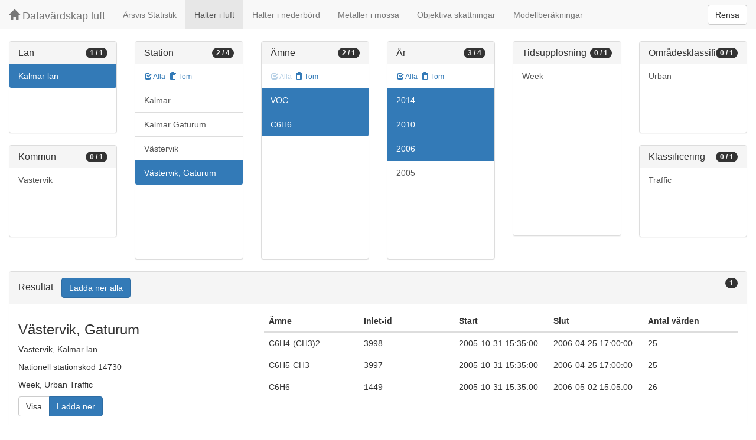

--- FILE ---
content_type: text/html;charset=UTF-8
request_url: https://datavardluft.smhi.se/portal/concentrations-in-air?C=8&S=14730&S=17668&P=20&PG=2&Y=2014&Y=2010&Y=2006
body_size: 3003
content:






<!DOCTYPE html>
<html lang="en">
<head>
  <meta charset="utf-8" />
  <meta http-equiv="X-UA-Compatible" content="IE=edge" />
  <meta name="viewport" content="width=device-width, initial-scale=1" />
  <!-- The above 3 meta tags *must* come first in the head; any other head content must come *after* these tags -->
  <title>Datavärdskap luft</title>

  <!-- Bootstrap -->
  <link href="css/bootstrap.min.css" rel="stylesheet" />
  <link href="css/dashboard.css" rel="stylesheet" />

  <!-- HTML5 shim and Respond.js for IE8 support of HTML5 elements and media queries -->
  <!-- WARNING: Respond.js do not work if you view the page via file:// -->
  <!--[if lt IE 9]>
  <script src="https://oss.maxcdn.com/html5shiv/3.7.2/html5shiv.min.js"></script>
  <script src="https://oss.maxcdn.com/respond/1.4.2/respond.min.js"></script>
  <![endif]-->

  <script>
    window.dataLayer = window.dataLayer || [];
    function gtag(){dataLayer.push(arguments);}
    gtag('js', new Date());
    gtag('config', 'UA-138075996-1');
  </script>

<!-- Matomo -->
<script>
  var _paq = window._paq = window._paq || [];
  /* tracker methods like "setCustomDimension" should be called before "trackPageView" */
  _paq.push(['trackPageView']);
  _paq.push(['enableLinkTracking']);
  (function() {
    var u="https://analytics.smhi.se/";
    _paq.push(['setTrackerUrl', u+'matomo.php']);
    _paq.push(['setSiteId', '53']);
    var d=document, g=d.createElement('script'), s=d.getElementsByTagName('script')[0];
    g.async=true; g.src=u+'matomo.js'; s.parentNode.insertBefore(g,s);
  })();
</script>
<!-- End Matomo Code -->

</head>
<body>
  
  



<!-- Static navbar -->
<nav class="navbar navbar-default navbar-fixed-top">
  <div class="container-fluid">
    <div class="navbar-header">
      <button type="button" class="navbar-toggle collapsed" data-toggle="collapse" data-target="#navbar" aria-expanded="false" aria-controls="navbar">
        <span class="sr-only">Toggle navigation</span>
        <span class="icon-bar"></span>
        <span class="icon-bar"></span>
        <span class="icon-bar"></span>
      </button>
      <a class="navbar-brand" href="https://www.smhi.se/data/miljo/luftmiljodata">
       <span class="glyphicon glyphicon-home" aria-hidden="true"></span>
       Datavärdskap luft</a>
    </div>
    <div id="navbar" class="navbar-collapse collapse">
      <ul class="nav navbar-nav">

        
        <li class=""><a href="yearly-statistics">Årsvis Statistik</a></li>
        

        
        <li class="active"><a href="concentrations-in-air">Halter i luft</a></li>
        

        
        <li class=""><a href="concentrations-in-precipitation">Halter i nederbörd</a></li>
        

        
        <li class=""><a href="metals-in-moss">Metaller i mossa</a></li>
        
        
        
        <li class=""><a href="objective-estimations">Objektiva skattningar</a></li>
          
        
        
        <li class=""><a href="model-calculations">Modellberäkningar</a></li>
                        

      </ul>
      
      <form class="navbar-form navbar-right" role="search">
        <button type="submit" class="btn btn-default btn-clear">Rensa</button>
      </form>
      
    </div>
    <!--/.nav-collapse -->
  </div>
</nav>

  
  <div class="container-fluid">
    <div class="row">
      <div class="col-sm-12 col-md-12">
        <div>&nbsp;</div>
      </div>
    </div>
  
    <div class="row">
  
      <div class="col-md-2">
  
        <div id="panel-county" class="panel panel-default">
          <div class="panel-heading">
            <span class="badge badge-count pull-right">1 / 1</span>
            <h4 class="panel-title">
              Län
            </h4>
          </div>
          <div class="list-group list-group-scroll list-group-small">
            
              <a href="/portal/concentrations-in-air?S=14730&S=17668&P=20&PG=2&Y=2014&Y=2010&Y=2006" class="list-group-item list-group-item-county active">
                Kalmar län
              </a>
            
          </div>
        </div>
  
        <div id="panel-municipality" class="panel panel-default">
          <div class="panel-heading">
            <span class="badge badge-count pull-right">0 / 1</span>
            <h4 class="panel-title">
              Kommun
            </h4>
          </div>
          <div class="list-group list-group-scroll list-group-small">
            
              <a href="/portal/concentrations-in-air?C=8&M=883&S=14730&S=17668&P=20&PG=2&Y=2014&Y=2010&Y=2006" class="list-group-item list-group-item-municipality ">
                Västervik
              </a>
            
          </div>
        </div>
  
      </div>
  
      <div class="col-md-2">
        <div id="panel-station" class="panel panel-default">
          <div class="panel-heading">
            <span class="badge badge-count pull-right">2 / 4</span>
            <h4 class="panel-title">
              Station
            </h4>
          </div>
          <div class="list-group-item list-group-title">
            <a href="/portal/concentrations-in-air?C=8&S=9617&S=14731&S=148&S=14730&P=20&PG=2&Y=2014&Y=2010&Y=2006" class="btn btn-sm btn-flip ">
              <span class="glyphicon glyphicon-check" aria-hidden="true"></span> Alla
            </a>
            <a href="/portal/concentrations-in-air?C=8&P=20&PG=2&Y=2014&Y=2010&Y=2006" class="btn btn-sm btn-flip ">
              <span class="glyphicon glyphicon-trash" aria-hidden="true"></span> Töm
            </a>
            <abbr class="hidden" title="För att välja alla stationer måste antalet vara färre än 100 st. Vänligen begränsa sökningen.">
              <span class="glyphicon glyphicon-info-sign" aria-hidden="true"></span>
            </abbr>
          </div>
          <div class="list-group list-group-scroll list-group-large">
            
              <a href="/portal/concentrations-in-air?C=8&S=9617&S=14730&S=17668&P=20&PG=2&Y=2014&Y=2010&Y=2006" class="list-group-item list-group-item-station ">
              Kalmar
              </a>
            
              <a href="/portal/concentrations-in-air?C=8&S=14730&S=14731&S=17668&P=20&PG=2&Y=2014&Y=2010&Y=2006" class="list-group-item list-group-item-station ">
              Kalmar Gaturum
              </a>
            
              <a href="/portal/concentrations-in-air?C=8&S=148&S=14730&S=17668&P=20&PG=2&Y=2014&Y=2010&Y=2006" class="list-group-item list-group-item-station ">
              Västervik
              </a>
            
              <a href="/portal/concentrations-in-air?C=8&S=17668&P=20&PG=2&Y=2014&Y=2010&Y=2006" class="list-group-item list-group-item-station active">
              Västervik, Gaturum
              </a>
            
          </div>
        </div>
      </div>
  
      <div class="col-md-2">
        <div id="panel-pollutant" class="panel panel-default">
          <div class="panel-heading">
            <span class="badge badge-count pull-right">2 / 1</span>
            <h4 class="panel-title">
              Ämne
            </h4>
          </div>
          <div class="list-group-item list-group-title">
            <a href="/portal/concentrations-in-air?C=8&S=14730&S=17668&P=20&PG=2&Y=2014&Y=2010&Y=2006" class="btn btn-sm btn-flip disabled">
              <span class="glyphicon glyphicon-check" aria-hidden="true"></span> Alla
            </a>
            <a href="/portal/concentrations-in-air?C=8&S=14730&S=17668&Y=2014&Y=2010&Y=2006" class="btn btn-sm btn-flip ">
              <span class="glyphicon glyphicon-trash" aria-hidden="true"></span> Töm
            </a>
            <abbr class="hidden" title="För att välja alla ämnen måste antalet vara färre än 100 st. Vänligen begränsa sökningen.">
              <span class="glyphicon glyphicon-info-sign" aria-hidden="true"></span>
            </abbr>
          </div>
          <div class="list-group list-group-scroll list-group-large">
            
              <a href="/portal/concentrations-in-air?C=8&S=14730&S=17668&P=20&Y=2014&Y=2010&Y=2006" class="list-group-item list-group-item-pollutantgroup active">
              VOC
              </a>
            
            
              <a href="/portal/concentrations-in-air?C=8&S=14730&S=17668&PG=2&Y=2014&Y=2010&Y=2006" class="list-group-item list-group-item-pollutant active">
              C6H6
              </a>
            
          </div>
        </div>
      </div>
  
      <div class="col-md-2">
        <div id="panel-year" class="panel panel-default">
          <div class="panel-heading">
            <span class="badge badge-count pull-right">3 / 4</span>
            <h4 class="panel-title">
              År
            </h4>
          </div>
          <div class="list-group-item list-group-title">
            <a href="/portal/concentrations-in-air?C=8&S=14730&S=17668&P=20&PG=2&Y=2014&Y=2010&Y=2006&Y=2005" class="btn btn-sm btn-flip ">
              <span class="glyphicon glyphicon-check" aria-hidden="true"></span> Alla
            </a>
            <a href="/portal/concentrations-in-air?C=8&S=14730&S=17668&P=20&PG=2" class="btn btn-sm btn-flip ">
              <span class="glyphicon glyphicon-trash" aria-hidden="true"></span> Töm
            </a>
            <abbr class="hidden" title="För att välja alla år måste antalet vara färre än 100 st. Vänligen begränsa sökningen.">
              <span class="glyphicon glyphicon-info-sign" aria-hidden="true"></span>
            </abbr>
          </div>
          <div class="list-group list-group-scroll list-group-large">
            
              <a href="/portal/concentrations-in-air?C=8&S=14730&S=17668&P=20&PG=2&Y=2006&Y=2010" class="list-group-item list-group-item-year active">
              2014
              </a>
            
              <a href="/portal/concentrations-in-air?C=8&S=14730&S=17668&P=20&PG=2&Y=2006&Y=2014" class="list-group-item list-group-item-year active">
              2010
              </a>
            
              <a href="/portal/concentrations-in-air?C=8&S=14730&S=17668&P=20&PG=2&Y=2010&Y=2014" class="list-group-item list-group-item-year active">
              2006
              </a>
            
              <a href="/portal/concentrations-in-air?C=8&S=14730&S=17668&P=20&PG=2&Y=2005&Y=2006&Y=2010&Y=2014" class="list-group-item list-group-item-year ">
              2005
              </a>
            
          </div>
        </div>
      </div>
  
      <div class="col-md-2">
        <div id="panel-cadenceunit" class="panel panel-default">
          <div class="panel-heading">
            <span class="badge badge-count pull-right">0 / 1</span>
            <h4 class="panel-title">
              Tidsupplösning
            </h4>
          </div>
          <div id="list-group-cadenceunit" class="list-group list-group-scroll list-group-large">
            
              <a href="/portal/concentrations-in-air?C=8&S=14730&S=17668&P=20&PG=2&Y=2014&Y=2010&Y=2006&CU=3" class="list-group-item list-group-item-cadenceunit ">
                Week
              </a>
            
          </div>
        </div>
      </div>
  
      <div class="col-md-2">
        <div id="panel-areaclassification" class="panel panel-default">
          <div class="panel-heading">
            <span class="badge badge-count pull-right">0 / 1</span>
            <h4 class="panel-title">
              Områdesklassificering
            </h4>
          </div>
          <div id="list-group-areaclassification" class="list-group list-group-scroll list-group-small">
            
              <a href="/portal/concentrations-in-air?C=8&S=14730&S=17668&P=20&PG=2&Y=2014&Y=2010&Y=2006&AC=6" class="list-group-item list-group-item-areaclassification ">
                Urban
              </a>
            
          </div>
        </div>
        <div id="panel-stationclassification" class="panel panel-default">
          <div class="panel-heading">
            <span class="badge badge-count pull-right">0 / 1</span>
            <h4 class="panel-title">
              Klassificering
            </h4>
          </div>
          <div id="list-group-stationsclassification" class="list-group list-group-scroll list-group-small">
            
                <a href="/portal/concentrations-in-air?C=8&S=14730&S=17668&P=20&PG=2&Y=2014&Y=2010&Y=2006&SC=3" class="list-group-item list-group-item-stationclassification "> Traffic
                </a>
              
          </div>
        </div>
      </div>
  
    </div>
  
    <div class="row">
      <div class="col-md-12">
        <div id="panel-candidate" class="panel panel-default">
          <div class="panel-heading" role="tab" id="headingInfo">
            <span class="badge badge-count pull-right">1</span>
            <h4 class="panel-title">
              Resultat
              <a href="rest/v1/files/shair.zip?C=8&S=14730&S=17668&P=20&PG=2&Y=2014&Y=2010&Y=2006&flavor=air" class="btn btn-primary btn-download " style="color: #FFFFFF; margin-left: 1rem;">Ladda ner alla</a>
            </h4>
          </div>
          <div class="panel-collapse collapse in" role="tabpanel" aria-labelledby="headingInfo">
            <ul id="list-group-candidate" class="list-group">
              
                <li class="list-group-item list-group-item-candidate">
                  <div class="row">
                    <div class="col-md-4">
                      <h3>
                        <span>Västervik, Gaturum</span>
                      </h3>
  
                      <p>
                        <span>Västervik</span>,&nbsp;<span>Kalmar län</span>
                      </p>
                      <p>
                        <span>Nationell stationskod 14730</span>
                      </p>
                      <p>
                        <span>Week</span>,&nbsp;<span>Urban</span>&nbsp;<span>Traffic</span>
                      </p>
  
                      <p>
                        <span class="btn-group" role="group" aria-label="Actions">
                          <a href="rest/v1/files/shair-14730-3-6-3.csv?dl=false&Y=2014&Y=2010&Y=2006&P=78&P=21&P=20" target="_blank" class="btn btn-default btn-view">Visa</a>
                          <a href="rest/v1/files/shair-14730-3-6-3.csv?dl=true&Y=2014&Y=2010&Y=2006&P=78&P=21&P=20" class="btn btn-primary btn-download">Ladda ner</a>
                        </span>
                      </p>
                    </div>
                    <div class="col-md-8">
                      <table class="table table-pollutants">
                        <thead>
                        <tr>
                          <th>Ämne</th>
                          <th>Inlet-id</th>
                          <th>Start</th>
                          <th>Slut</th>
                          <th>Antal värden</th>
                        </tr>
                        </thead>
                        <tbody>
                        
                          <tr class="table-row-pollutant">
                            <td>C6H4-(CH3)2</td>
                            <td>3998</td>
                            <td>2005-10-31 15:35:00</td>
                            <td>2006-04-25 17:00:00</td>
                            <td>25</td>
                          </tr>
                        
                          <tr class="table-row-pollutant">
                            <td>C6H5-CH3</td>
                            <td>3997</td>
                            <td>2005-10-31 15:35:00</td>
                            <td>2006-04-25 17:00:00</td>
                            <td>25</td>
                          </tr>
                        
                          <tr class="table-row-pollutant">
                            <td>C6H6</td>
                            <td>1449</td>
                            <td>2005-10-31 15:35:00</td>
                            <td>2006-05-02 15:05:00</td>
                            <td>26</td>
                          </tr>
                        
                        </tbody>
                      </table>
                    </div>
                  </div>
                </li>
              
            </ul>
          </div>
        </div>
      </div>
    </div>
  
  </div>
  
  <script src="js/jquery-2.2.4.min.js"></script>
  <script src="js/bootstrap.min.js"></script>
  <script src="js/fixscrolls.js"></script>
</body>
</html>
